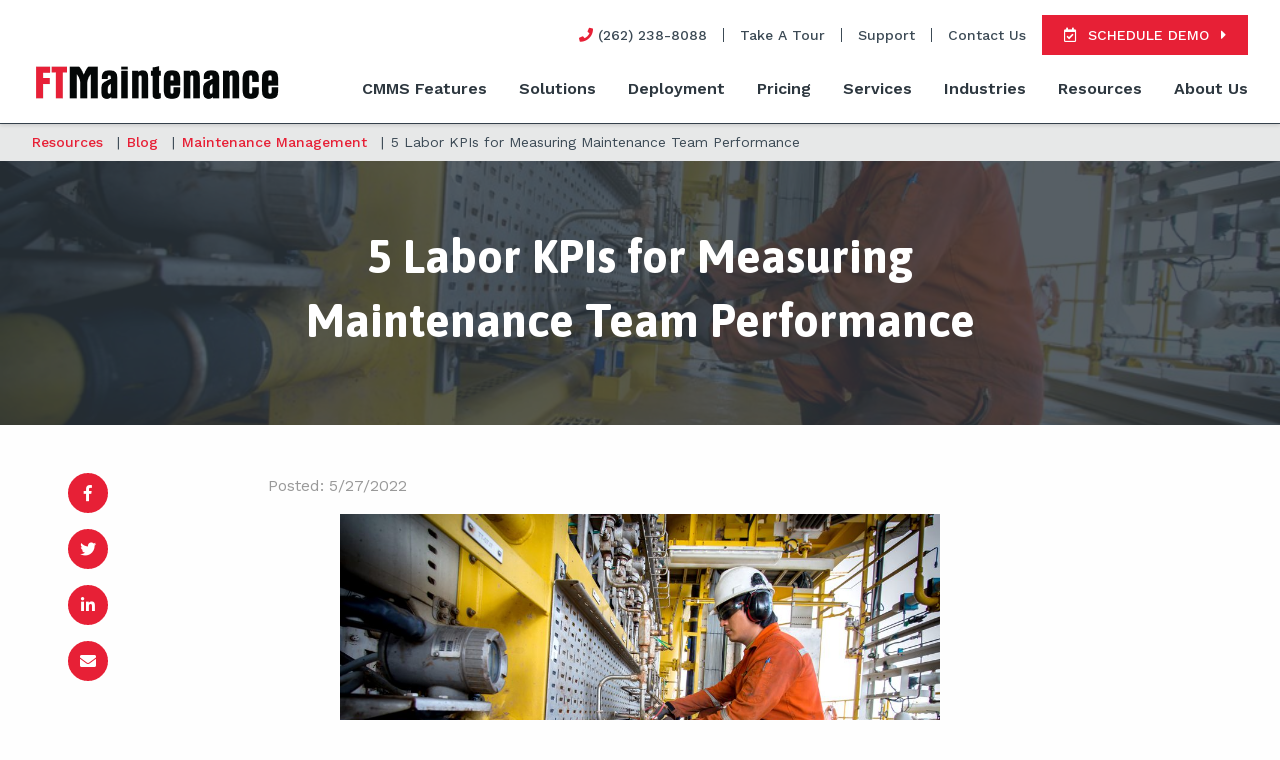

--- FILE ---
content_type: text/html; charset=UTF-8
request_url: https://ftmaintenance.com/maintenance-management/5-labor-kpis-measuring-maintenance-team-performance/
body_size: 22183
content:

<!doctype html>

  <html class="no-js"  lang="en-US">

	<head>
		<meta charset="utf-8">

		<!-- Force IE to use the latest rendering engine available -->
		<meta http-equiv="X-UA-Compatible" content="IE=edge">

		<!-- Mobile Meta -->
		<meta name="viewport" content="width=device-width, initial-scale=1.0">
		<meta class="foundation-mq">

		<!-- If Site Icon isn't set in customizer -->
		
		<link rel="pingback" href="https://ftmaintenance.com/xmlrpc.php">

		<!-- Global site tag (gtag.js) - Google Analytics -->
<script async src="https://www.googletagmanager.com/gtag/js?id=UA-67562869-1"></script>
<script>
  window.dataLayer = window.dataLayer || [];
  function gtag(){dataLayer.push(arguments);}
  gtag('js', new Date());

  gtag('config', 'UA-67562869-1');
</script>

<!-- Google Tag Manager -->
<script>(function(w,d,s,l,i){w[l]=w[l]||[];w[l].push({'gtm.start':
new Date().getTime(),event:'gtm.js'});var f=d.getElementsByTagName(s)[0],
j=d.createElement(s),dl=l!='dataLayer'?'&l='+l:'';j.async=true;j.src=
'https://www.googletagmanager.com/gtm.js?id='+i+dl;f.parentNode.insertBefore(j,f);
})(window,document,'script','dataLayer','GTM-TZSVZN2');</script>
<!-- End Google Tag Manager -->

<!-- Unbounce Pop-up -->
<script src="https://a10270726fda4fd98cceb96f21f56409.js.ubembed.com" async></script>
<!-- End Unbounce Pop-up -->
		<meta name='robots' content='index, follow, max-image-preview:large, max-snippet:-1, max-video-preview:-1' />
	<style>img:is([sizes="auto" i], [sizes^="auto," i]) { contain-intrinsic-size: 3000px 1500px }</style>
	
	<!-- This site is optimized with the Yoast SEO plugin v25.9 - https://yoast.com/wordpress/plugins/seo/ -->
	<title>5 Labor KPIs for Measuring Maintenance Team Performance | FTMaintenance CMMS</title>
	<meta name="description" content="Use these 5 maintenance labor performance KPIs to track and improve the productivity and effectiveness of your maintenance team." />
	<link rel="canonical" href="https://ftmaintenance.com/maintenance-management/5-labor-kpis-measuring-maintenance-team-performance/" />
	<meta property="og:locale" content="en_US" />
	<meta property="og:type" content="article" />
	<meta property="og:title" content="5 Labor KPIs for Measuring Maintenance Team Performance | FTMaintenance CMMS" />
	<meta property="og:description" content="Use these 5 maintenance labor performance KPIs to track and improve the productivity and effectiveness of your maintenance team." />
	<meta property="og:url" content="https://ftmaintenance.com/maintenance-management/5-labor-kpis-measuring-maintenance-team-performance/" />
	<meta property="og:site_name" content="FTMaintenance CMMS" />
	<meta property="article:publisher" content="https://www.facebook.com/FTMaintenanceCMMS" />
	<meta property="article:published_time" content="2022-05-27T20:27:25+00:00" />
	<meta property="article:modified_time" content="2024-06-12T16:25:36+00:00" />
	<meta property="og:image" content="https://ftmaintenance.com/wp-content/uploads/2022/05/Tracking_Maintenance_Labor_KPIs_with_CMMS-600x400.jpg" />
	<meta name="author" content="Ethan Wilke" />
	<meta name="twitter:card" content="summary_large_image" />
	<meta name="twitter:creator" content="@FTMaintenance" />
	<meta name="twitter:site" content="@FTMaintenance" />
	<meta name="twitter:label1" content="Written by" />
	<meta name="twitter:data1" content="Ethan Wilke" />
	<meta name="twitter:label2" content="Est. reading time" />
	<meta name="twitter:data2" content="10 minutes" />
	<script type="application/ld+json" class="yoast-schema-graph">{"@context":"https://schema.org","@graph":[{"@type":"Article","@id":"https://ftmaintenance.com/maintenance-management/5-labor-kpis-measuring-maintenance-team-performance/#article","isPartOf":{"@id":"https://ftmaintenance.com/maintenance-management/5-labor-kpis-measuring-maintenance-team-performance/"},"author":{"name":"Ethan Wilke","@id":"https://ftmaintenance.com/#/schema/person/5cbcd114140e232a34ef91113ad8f7de"},"headline":"5 Labor KPIs for Measuring Maintenance Team Performance","datePublished":"2022-05-27T20:27:25+00:00","dateModified":"2024-06-12T16:25:36+00:00","mainEntityOfPage":{"@id":"https://ftmaintenance.com/maintenance-management/5-labor-kpis-measuring-maintenance-team-performance/"},"wordCount":1941,"publisher":{"@id":"https://ftmaintenance.com/#organization"},"image":{"@id":"https://ftmaintenance.com/maintenance-management/5-labor-kpis-measuring-maintenance-team-performance/#primaryimage"},"thumbnailUrl":"https://ftmaintenance.com/wp-content/uploads/2022/05/Tracking_Maintenance_Labor_KPIs_with_CMMS-600x400.jpg","articleSection":["Maintenance Management"],"inLanguage":"en-US"},{"@type":"WebPage","@id":"https://ftmaintenance.com/maintenance-management/5-labor-kpis-measuring-maintenance-team-performance/","url":"https://ftmaintenance.com/maintenance-management/5-labor-kpis-measuring-maintenance-team-performance/","name":"5 Labor KPIs for Measuring Maintenance Team Performance | FTMaintenance CMMS","isPartOf":{"@id":"https://ftmaintenance.com/#website"},"primaryImageOfPage":{"@id":"https://ftmaintenance.com/maintenance-management/5-labor-kpis-measuring-maintenance-team-performance/#primaryimage"},"image":{"@id":"https://ftmaintenance.com/maintenance-management/5-labor-kpis-measuring-maintenance-team-performance/#primaryimage"},"thumbnailUrl":"https://ftmaintenance.com/wp-content/uploads/2022/05/Tracking_Maintenance_Labor_KPIs_with_CMMS-600x400.jpg","datePublished":"2022-05-27T20:27:25+00:00","dateModified":"2024-06-12T16:25:36+00:00","description":"Use these 5 maintenance labor performance KPIs to track and improve the productivity and effectiveness of your maintenance team.","breadcrumb":{"@id":"https://ftmaintenance.com/maintenance-management/5-labor-kpis-measuring-maintenance-team-performance/#breadcrumb"},"inLanguage":"en-US","potentialAction":[{"@type":"ReadAction","target":["https://ftmaintenance.com/maintenance-management/5-labor-kpis-measuring-maintenance-team-performance/"]}]},{"@type":"ImageObject","inLanguage":"en-US","@id":"https://ftmaintenance.com/maintenance-management/5-labor-kpis-measuring-maintenance-team-performance/#primaryimage","url":"https://ftmaintenance.com/wp-content/uploads/2022/05/Tracking_Maintenance_Labor_KPIs_with_CMMS.jpg","contentUrl":"https://ftmaintenance.com/wp-content/uploads/2022/05/Tracking_Maintenance_Labor_KPIs_with_CMMS.jpg","width":1000,"height":667,"caption":"Maintenance worker loosening bolt on pipe of machine, contributing to the labor KPIs maintenance teams want to track."},{"@type":"BreadcrumbList","@id":"https://ftmaintenance.com/maintenance-management/5-labor-kpis-measuring-maintenance-team-performance/#breadcrumb","itemListElement":[{"@type":"ListItem","position":1,"name":"Home","item":"https://ftmaintenance.com/"},{"@type":"ListItem","position":2,"name":"Blog","item":"https://ftmaintenance.com/resources/blog/"},{"@type":"ListItem","position":3,"name":"5 Labor KPIs for Measuring Maintenance Team Performance"}]},{"@type":"WebSite","@id":"https://ftmaintenance.com/#website","url":"https://ftmaintenance.com/","name":"FTMaintenance CMMS","description":"Maintenance Management Software","publisher":{"@id":"https://ftmaintenance.com/#organization"},"potentialAction":[{"@type":"SearchAction","target":{"@type":"EntryPoint","urlTemplate":"https://ftmaintenance.com/?s={search_term_string}"},"query-input":{"@type":"PropertyValueSpecification","valueRequired":true,"valueName":"search_term_string"}}],"inLanguage":"en-US"},{"@type":"Organization","@id":"https://ftmaintenance.com/#organization","name":"FTMaintenance","url":"https://ftmaintenance.com/","logo":{"@type":"ImageObject","inLanguage":"en-US","@id":"https://ftmaintenance.com/#/schema/logo/image/","url":"https://ftmaintenance.com/wp-content/uploads/2019/03/FT-logo-retnia-2.png","contentUrl":"https://ftmaintenance.com/wp-content/uploads/2019/03/FT-logo-retnia-2.png","width":250,"height":40,"caption":"FTMaintenance"},"image":{"@id":"https://ftmaintenance.com/#/schema/logo/image/"},"sameAs":["https://www.facebook.com/FTMaintenanceCMMS","https://x.com/FTMaintenance","https://www.linkedin.com/showcase/15855333/admin/","https://www.youtube.com/FTMaintenanceCMMS"]},{"@type":"Person","@id":"https://ftmaintenance.com/#/schema/person/5cbcd114140e232a34ef91113ad8f7de","name":"Ethan Wilke","image":{"@type":"ImageObject","inLanguage":"en-US","@id":"https://ftmaintenance.com/#/schema/person/image/","url":"https://secure.gravatar.com/avatar/b77de97c4a8fa04c0094fef7cc14417dade30f22e973e2c5cf227016095f6166?s=96&d=mm&r=g","contentUrl":"https://secure.gravatar.com/avatar/b77de97c4a8fa04c0094fef7cc14417dade30f22e973e2c5cf227016095f6166?s=96&d=mm&r=g","caption":"Ethan Wilke"},"url":"https://ftmaintenance.com/author/ewilke/"}]}</script>
	<!-- / Yoast SEO plugin. -->


<link rel='dns-prefetch' href='//ftmaintenance.com' />
<link rel='dns-prefetch' href='//fonts.googleapis.com' />
<link rel="alternate" type="application/rss+xml" title="FTMaintenance CMMS &raquo; Feed" href="https://ftmaintenance.com/feed/" />
<link rel="alternate" type="application/rss+xml" title="FTMaintenance CMMS &raquo; Comments Feed" href="https://ftmaintenance.com/comments/feed/" />
<link rel="alternate" type="application/rss+xml" title="FTMaintenance CMMS &raquo; 5 Labor KPIs for Measuring Maintenance Team Performance Comments Feed" href="https://ftmaintenance.com/maintenance-management/5-labor-kpis-measuring-maintenance-team-performance/feed/" />
<script type="text/javascript">
/* <![CDATA[ */
window._wpemojiSettings = {"baseUrl":"https:\/\/s.w.org\/images\/core\/emoji\/16.0.1\/72x72\/","ext":".png","svgUrl":"https:\/\/s.w.org\/images\/core\/emoji\/16.0.1\/svg\/","svgExt":".svg","source":{"concatemoji":"https:\/\/ftmaintenance.com\/wp-includes\/js\/wp-emoji-release.min.js?ver=6.8.2"}};
/*! This file is auto-generated */
!function(s,n){var o,i,e;function c(e){try{var t={supportTests:e,timestamp:(new Date).valueOf()};sessionStorage.setItem(o,JSON.stringify(t))}catch(e){}}function p(e,t,n){e.clearRect(0,0,e.canvas.width,e.canvas.height),e.fillText(t,0,0);var t=new Uint32Array(e.getImageData(0,0,e.canvas.width,e.canvas.height).data),a=(e.clearRect(0,0,e.canvas.width,e.canvas.height),e.fillText(n,0,0),new Uint32Array(e.getImageData(0,0,e.canvas.width,e.canvas.height).data));return t.every(function(e,t){return e===a[t]})}function u(e,t){e.clearRect(0,0,e.canvas.width,e.canvas.height),e.fillText(t,0,0);for(var n=e.getImageData(16,16,1,1),a=0;a<n.data.length;a++)if(0!==n.data[a])return!1;return!0}function f(e,t,n,a){switch(t){case"flag":return n(e,"\ud83c\udff3\ufe0f\u200d\u26a7\ufe0f","\ud83c\udff3\ufe0f\u200b\u26a7\ufe0f")?!1:!n(e,"\ud83c\udde8\ud83c\uddf6","\ud83c\udde8\u200b\ud83c\uddf6")&&!n(e,"\ud83c\udff4\udb40\udc67\udb40\udc62\udb40\udc65\udb40\udc6e\udb40\udc67\udb40\udc7f","\ud83c\udff4\u200b\udb40\udc67\u200b\udb40\udc62\u200b\udb40\udc65\u200b\udb40\udc6e\u200b\udb40\udc67\u200b\udb40\udc7f");case"emoji":return!a(e,"\ud83e\udedf")}return!1}function g(e,t,n,a){var r="undefined"!=typeof WorkerGlobalScope&&self instanceof WorkerGlobalScope?new OffscreenCanvas(300,150):s.createElement("canvas"),o=r.getContext("2d",{willReadFrequently:!0}),i=(o.textBaseline="top",o.font="600 32px Arial",{});return e.forEach(function(e){i[e]=t(o,e,n,a)}),i}function t(e){var t=s.createElement("script");t.src=e,t.defer=!0,s.head.appendChild(t)}"undefined"!=typeof Promise&&(o="wpEmojiSettingsSupports",i=["flag","emoji"],n.supports={everything:!0,everythingExceptFlag:!0},e=new Promise(function(e){s.addEventListener("DOMContentLoaded",e,{once:!0})}),new Promise(function(t){var n=function(){try{var e=JSON.parse(sessionStorage.getItem(o));if("object"==typeof e&&"number"==typeof e.timestamp&&(new Date).valueOf()<e.timestamp+604800&&"object"==typeof e.supportTests)return e.supportTests}catch(e){}return null}();if(!n){if("undefined"!=typeof Worker&&"undefined"!=typeof OffscreenCanvas&&"undefined"!=typeof URL&&URL.createObjectURL&&"undefined"!=typeof Blob)try{var e="postMessage("+g.toString()+"("+[JSON.stringify(i),f.toString(),p.toString(),u.toString()].join(",")+"));",a=new Blob([e],{type:"text/javascript"}),r=new Worker(URL.createObjectURL(a),{name:"wpTestEmojiSupports"});return void(r.onmessage=function(e){c(n=e.data),r.terminate(),t(n)})}catch(e){}c(n=g(i,f,p,u))}t(n)}).then(function(e){for(var t in e)n.supports[t]=e[t],n.supports.everything=n.supports.everything&&n.supports[t],"flag"!==t&&(n.supports.everythingExceptFlag=n.supports.everythingExceptFlag&&n.supports[t]);n.supports.everythingExceptFlag=n.supports.everythingExceptFlag&&!n.supports.flag,n.DOMReady=!1,n.readyCallback=function(){n.DOMReady=!0}}).then(function(){return e}).then(function(){var e;n.supports.everything||(n.readyCallback(),(e=n.source||{}).concatemoji?t(e.concatemoji):e.wpemoji&&e.twemoji&&(t(e.twemoji),t(e.wpemoji)))}))}((window,document),window._wpemojiSettings);
/* ]]> */
</script>
<style id='wp-emoji-styles-inline-css' type='text/css'>

	img.wp-smiley, img.emoji {
		display: inline !important;
		border: none !important;
		box-shadow: none !important;
		height: 1em !important;
		width: 1em !important;
		margin: 0 0.07em !important;
		vertical-align: -0.1em !important;
		background: none !important;
		padding: 0 !important;
	}
</style>
<link rel='stylesheet' id='wp-block-library-css' href='https://ftmaintenance.com/wp-includes/css/dist/block-library/style.min.css?ver=6.8.2' type='text/css' media='all' />
<style id='classic-theme-styles-inline-css' type='text/css'>
/*! This file is auto-generated */
.wp-block-button__link{color:#fff;background-color:#32373c;border-radius:9999px;box-shadow:none;text-decoration:none;padding:calc(.667em + 2px) calc(1.333em + 2px);font-size:1.125em}.wp-block-file__button{background:#32373c;color:#fff;text-decoration:none}
</style>
<style id='global-styles-inline-css' type='text/css'>
:root{--wp--preset--aspect-ratio--square: 1;--wp--preset--aspect-ratio--4-3: 4/3;--wp--preset--aspect-ratio--3-4: 3/4;--wp--preset--aspect-ratio--3-2: 3/2;--wp--preset--aspect-ratio--2-3: 2/3;--wp--preset--aspect-ratio--16-9: 16/9;--wp--preset--aspect-ratio--9-16: 9/16;--wp--preset--color--black: #000000;--wp--preset--color--cyan-bluish-gray: #abb8c3;--wp--preset--color--white: #ffffff;--wp--preset--color--pale-pink: #f78da7;--wp--preset--color--vivid-red: #cf2e2e;--wp--preset--color--luminous-vivid-orange: #ff6900;--wp--preset--color--luminous-vivid-amber: #fcb900;--wp--preset--color--light-green-cyan: #7bdcb5;--wp--preset--color--vivid-green-cyan: #00d084;--wp--preset--color--pale-cyan-blue: #8ed1fc;--wp--preset--color--vivid-cyan-blue: #0693e3;--wp--preset--color--vivid-purple: #9b51e0;--wp--preset--gradient--vivid-cyan-blue-to-vivid-purple: linear-gradient(135deg,rgba(6,147,227,1) 0%,rgb(155,81,224) 100%);--wp--preset--gradient--light-green-cyan-to-vivid-green-cyan: linear-gradient(135deg,rgb(122,220,180) 0%,rgb(0,208,130) 100%);--wp--preset--gradient--luminous-vivid-amber-to-luminous-vivid-orange: linear-gradient(135deg,rgba(252,185,0,1) 0%,rgba(255,105,0,1) 100%);--wp--preset--gradient--luminous-vivid-orange-to-vivid-red: linear-gradient(135deg,rgba(255,105,0,1) 0%,rgb(207,46,46) 100%);--wp--preset--gradient--very-light-gray-to-cyan-bluish-gray: linear-gradient(135deg,rgb(238,238,238) 0%,rgb(169,184,195) 100%);--wp--preset--gradient--cool-to-warm-spectrum: linear-gradient(135deg,rgb(74,234,220) 0%,rgb(151,120,209) 20%,rgb(207,42,186) 40%,rgb(238,44,130) 60%,rgb(251,105,98) 80%,rgb(254,248,76) 100%);--wp--preset--gradient--blush-light-purple: linear-gradient(135deg,rgb(255,206,236) 0%,rgb(152,150,240) 100%);--wp--preset--gradient--blush-bordeaux: linear-gradient(135deg,rgb(254,205,165) 0%,rgb(254,45,45) 50%,rgb(107,0,62) 100%);--wp--preset--gradient--luminous-dusk: linear-gradient(135deg,rgb(255,203,112) 0%,rgb(199,81,192) 50%,rgb(65,88,208) 100%);--wp--preset--gradient--pale-ocean: linear-gradient(135deg,rgb(255,245,203) 0%,rgb(182,227,212) 50%,rgb(51,167,181) 100%);--wp--preset--gradient--electric-grass: linear-gradient(135deg,rgb(202,248,128) 0%,rgb(113,206,126) 100%);--wp--preset--gradient--midnight: linear-gradient(135deg,rgb(2,3,129) 0%,rgb(40,116,252) 100%);--wp--preset--font-size--small: 13px;--wp--preset--font-size--medium: 20px;--wp--preset--font-size--large: 36px;--wp--preset--font-size--x-large: 42px;--wp--preset--spacing--20: 0.44rem;--wp--preset--spacing--30: 0.67rem;--wp--preset--spacing--40: 1rem;--wp--preset--spacing--50: 1.5rem;--wp--preset--spacing--60: 2.25rem;--wp--preset--spacing--70: 3.38rem;--wp--preset--spacing--80: 5.06rem;--wp--preset--shadow--natural: 6px 6px 9px rgba(0, 0, 0, 0.2);--wp--preset--shadow--deep: 12px 12px 50px rgba(0, 0, 0, 0.4);--wp--preset--shadow--sharp: 6px 6px 0px rgba(0, 0, 0, 0.2);--wp--preset--shadow--outlined: 6px 6px 0px -3px rgba(255, 255, 255, 1), 6px 6px rgba(0, 0, 0, 1);--wp--preset--shadow--crisp: 6px 6px 0px rgba(0, 0, 0, 1);}:where(.is-layout-flex){gap: 0.5em;}:where(.is-layout-grid){gap: 0.5em;}body .is-layout-flex{display: flex;}.is-layout-flex{flex-wrap: wrap;align-items: center;}.is-layout-flex > :is(*, div){margin: 0;}body .is-layout-grid{display: grid;}.is-layout-grid > :is(*, div){margin: 0;}:where(.wp-block-columns.is-layout-flex){gap: 2em;}:where(.wp-block-columns.is-layout-grid){gap: 2em;}:where(.wp-block-post-template.is-layout-flex){gap: 1.25em;}:where(.wp-block-post-template.is-layout-grid){gap: 1.25em;}.has-black-color{color: var(--wp--preset--color--black) !important;}.has-cyan-bluish-gray-color{color: var(--wp--preset--color--cyan-bluish-gray) !important;}.has-white-color{color: var(--wp--preset--color--white) !important;}.has-pale-pink-color{color: var(--wp--preset--color--pale-pink) !important;}.has-vivid-red-color{color: var(--wp--preset--color--vivid-red) !important;}.has-luminous-vivid-orange-color{color: var(--wp--preset--color--luminous-vivid-orange) !important;}.has-luminous-vivid-amber-color{color: var(--wp--preset--color--luminous-vivid-amber) !important;}.has-light-green-cyan-color{color: var(--wp--preset--color--light-green-cyan) !important;}.has-vivid-green-cyan-color{color: var(--wp--preset--color--vivid-green-cyan) !important;}.has-pale-cyan-blue-color{color: var(--wp--preset--color--pale-cyan-blue) !important;}.has-vivid-cyan-blue-color{color: var(--wp--preset--color--vivid-cyan-blue) !important;}.has-vivid-purple-color{color: var(--wp--preset--color--vivid-purple) !important;}.has-black-background-color{background-color: var(--wp--preset--color--black) !important;}.has-cyan-bluish-gray-background-color{background-color: var(--wp--preset--color--cyan-bluish-gray) !important;}.has-white-background-color{background-color: var(--wp--preset--color--white) !important;}.has-pale-pink-background-color{background-color: var(--wp--preset--color--pale-pink) !important;}.has-vivid-red-background-color{background-color: var(--wp--preset--color--vivid-red) !important;}.has-luminous-vivid-orange-background-color{background-color: var(--wp--preset--color--luminous-vivid-orange) !important;}.has-luminous-vivid-amber-background-color{background-color: var(--wp--preset--color--luminous-vivid-amber) !important;}.has-light-green-cyan-background-color{background-color: var(--wp--preset--color--light-green-cyan) !important;}.has-vivid-green-cyan-background-color{background-color: var(--wp--preset--color--vivid-green-cyan) !important;}.has-pale-cyan-blue-background-color{background-color: var(--wp--preset--color--pale-cyan-blue) !important;}.has-vivid-cyan-blue-background-color{background-color: var(--wp--preset--color--vivid-cyan-blue) !important;}.has-vivid-purple-background-color{background-color: var(--wp--preset--color--vivid-purple) !important;}.has-black-border-color{border-color: var(--wp--preset--color--black) !important;}.has-cyan-bluish-gray-border-color{border-color: var(--wp--preset--color--cyan-bluish-gray) !important;}.has-white-border-color{border-color: var(--wp--preset--color--white) !important;}.has-pale-pink-border-color{border-color: var(--wp--preset--color--pale-pink) !important;}.has-vivid-red-border-color{border-color: var(--wp--preset--color--vivid-red) !important;}.has-luminous-vivid-orange-border-color{border-color: var(--wp--preset--color--luminous-vivid-orange) !important;}.has-luminous-vivid-amber-border-color{border-color: var(--wp--preset--color--luminous-vivid-amber) !important;}.has-light-green-cyan-border-color{border-color: var(--wp--preset--color--light-green-cyan) !important;}.has-vivid-green-cyan-border-color{border-color: var(--wp--preset--color--vivid-green-cyan) !important;}.has-pale-cyan-blue-border-color{border-color: var(--wp--preset--color--pale-cyan-blue) !important;}.has-vivid-cyan-blue-border-color{border-color: var(--wp--preset--color--vivid-cyan-blue) !important;}.has-vivid-purple-border-color{border-color: var(--wp--preset--color--vivid-purple) !important;}.has-vivid-cyan-blue-to-vivid-purple-gradient-background{background: var(--wp--preset--gradient--vivid-cyan-blue-to-vivid-purple) !important;}.has-light-green-cyan-to-vivid-green-cyan-gradient-background{background: var(--wp--preset--gradient--light-green-cyan-to-vivid-green-cyan) !important;}.has-luminous-vivid-amber-to-luminous-vivid-orange-gradient-background{background: var(--wp--preset--gradient--luminous-vivid-amber-to-luminous-vivid-orange) !important;}.has-luminous-vivid-orange-to-vivid-red-gradient-background{background: var(--wp--preset--gradient--luminous-vivid-orange-to-vivid-red) !important;}.has-very-light-gray-to-cyan-bluish-gray-gradient-background{background: var(--wp--preset--gradient--very-light-gray-to-cyan-bluish-gray) !important;}.has-cool-to-warm-spectrum-gradient-background{background: var(--wp--preset--gradient--cool-to-warm-spectrum) !important;}.has-blush-light-purple-gradient-background{background: var(--wp--preset--gradient--blush-light-purple) !important;}.has-blush-bordeaux-gradient-background{background: var(--wp--preset--gradient--blush-bordeaux) !important;}.has-luminous-dusk-gradient-background{background: var(--wp--preset--gradient--luminous-dusk) !important;}.has-pale-ocean-gradient-background{background: var(--wp--preset--gradient--pale-ocean) !important;}.has-electric-grass-gradient-background{background: var(--wp--preset--gradient--electric-grass) !important;}.has-midnight-gradient-background{background: var(--wp--preset--gradient--midnight) !important;}.has-small-font-size{font-size: var(--wp--preset--font-size--small) !important;}.has-medium-font-size{font-size: var(--wp--preset--font-size--medium) !important;}.has-large-font-size{font-size: var(--wp--preset--font-size--large) !important;}.has-x-large-font-size{font-size: var(--wp--preset--font-size--x-large) !important;}
:where(.wp-block-post-template.is-layout-flex){gap: 1.25em;}:where(.wp-block-post-template.is-layout-grid){gap: 1.25em;}
:where(.wp-block-columns.is-layout-flex){gap: 2em;}:where(.wp-block-columns.is-layout-grid){gap: 2em;}
:root :where(.wp-block-pullquote){font-size: 1.5em;line-height: 1.6;}
</style>
<link rel='stylesheet' id='site-googlefonts-css' href='https://fonts.googleapis.com/css?family=Asap%3A400%2C700%7CWork+Sans%3A400%2C500%2C600&#038;ver=6.8.2' type='text/css' media='all' />
<link rel='stylesheet' id='animate-css' href='https://ftmaintenance.com/wp-content/themes/ftmaintenance/assets/libraries/animate.css/animate.min.css?ver=6.8.2' type='text/css' media='all' />
<link rel='stylesheet' id='slick-css' href='https://ftmaintenance.com/wp-content/themes/ftmaintenance/assets/libraries/slick/slick.css?ver=6.8.2' type='text/css' media='all' />
<link rel='stylesheet' id='slick-theme-css' href='https://ftmaintenance.com/wp-content/themes/ftmaintenance/assets/libraries/slick/slick-theme.css?ver=6.8.2' type='text/css' media='all' />
<link rel='stylesheet' id='site-css-css' href='https://ftmaintenance.com/wp-content/themes/ftmaintenance/assets/styles/style.css?ver=1768766509' type='text/css' media='all' />
<script type="text/javascript" src="https://ftmaintenance.com/wp-includes/js/jquery/jquery.min.js?ver=3.7.1" id="jquery-core-js"></script>
<script type="text/javascript" src="https://ftmaintenance.com/wp-includes/js/jquery/jquery-migrate.min.js?ver=3.4.1" id="jquery-migrate-js"></script>
<script type="text/javascript" src="https://ftmaintenance.com/wp-content/themes/ftmaintenance/assets/libraries/waypoints/jquery.waypoints.min.js?ver=1" id="waypoints-js"></script>
<script type="text/javascript" src="https://ftmaintenance.com/wp-content/themes/ftmaintenance/assets/libraries/matchheight/jquery.matchHeight-min.js?ver=1" id="matchheight-js"></script>
<link rel="https://api.w.org/" href="https://ftmaintenance.com/wp-json/" /><link rel="alternate" title="JSON" type="application/json" href="https://ftmaintenance.com/wp-json/wp/v2/posts/6060" /><link rel='shortlink' href='https://ftmaintenance.com/?p=6060' />
<link rel="alternate" title="oEmbed (JSON)" type="application/json+oembed" href="https://ftmaintenance.com/wp-json/oembed/1.0/embed?url=https%3A%2F%2Fftmaintenance.com%2Fmaintenance-management%2F5-labor-kpis-measuring-maintenance-team-performance%2F" />
<link rel="alternate" title="oEmbed (XML)" type="text/xml+oembed" href="https://ftmaintenance.com/wp-json/oembed/1.0/embed?url=https%3A%2F%2Fftmaintenance.com%2Fmaintenance-management%2F5-labor-kpis-measuring-maintenance-team-performance%2F&#038;format=xml" />
<link rel="icon" href="https://ftmaintenance.com/wp-content/uploads/2019/01/cropped-FTMaintenance-Logo-32x32.png" sizes="32x32" />
<link rel="icon" href="https://ftmaintenance.com/wp-content/uploads/2019/01/cropped-FTMaintenance-Logo-192x192.png" sizes="192x192" />
<link rel="apple-touch-icon" href="https://ftmaintenance.com/wp-content/uploads/2019/01/cropped-FTMaintenance-Logo-180x180.png" />
<meta name="msapplication-TileImage" content="https://ftmaintenance.com/wp-content/uploads/2019/01/cropped-FTMaintenance-Logo-270x270.png" />
		<style type="text/css" id="wp-custom-css">
			.cm-glossary.table.classic ul.glossaryList li {
    float: left;
    width: 200px;
    list-style: none;
    margin: 0 20px 0px 75px;
	  padding-bottom: 25px !important;
    display: inline;
}
		</style>
		




	</head>

	<body class="wp-singular post-template-default single single-post postid-6060 single-format-standard wp-custom-logo wp-theme-ftmaintenance">
	<!-- Google Tag Manager (noscript) -->
<noscript><iframe src="https://www.googletagmanager.com/ns.html?id=GTM-TZSVZN2"
height="0" width="0" style="display:none;visibility:hidden"></iframe></noscript>
<!-- End Google Tag Manager (noscript) -->
		<div class="off-canvas-wrapper">

			<!-- Load off-canvas container. Feel free to remove if not using. -->
			
<div class="off-canvas position-right" id="off-canvas" data-off-canvas>
	<ul id="offcanvas-nav" class="vertical menu accordion-menu" data-accordion-menu><li id="menu-item-906" class="menu-item menu-item-type-post_type menu-item-object-page menu-item-has-children menu-item-906"><a href="https://ftmaintenance.com/cmms-features/">CMMS Features</a>
<ul class="vertical menu">
	<li id="menu-item-914" class="menu-item menu-item-type-post_type menu-item-object-page menu-item-914"><a href="https://ftmaintenance.com/cmms-features/">Overview</a></li>
	<li id="menu-item-1054" class="menu-item menu-item-type-post_type menu-item-object-page menu-item-1054"><a href="https://ftmaintenance.com/cmms-features/work-order-management/">Work Order Management</a></li>
	<li id="menu-item-908" class="menu-item menu-item-type-post_type menu-item-object-page menu-item-908"><a href="https://ftmaintenance.com/cmms-features/asset-management/">Asset Management</a></li>
	<li id="menu-item-909" class="menu-item menu-item-type-post_type menu-item-object-page menu-item-909"><a href="https://ftmaintenance.com/cmms-features/inventory-management/">Inventory Management</a></li>
	<li id="menu-item-910" class="menu-item menu-item-type-post_type menu-item-object-page menu-item-910"><a href="https://ftmaintenance.com/cmms-features/preventive-maintenance/">Preventive Maintenance</a></li>
	<li id="menu-item-911" class="menu-item menu-item-type-post_type menu-item-object-page menu-item-911"><a href="https://ftmaintenance.com/cmms-features/maintenance-reports/">Maintenance Reports</a></li>
	<li id="menu-item-912" class="menu-item menu-item-type-post_type menu-item-object-page menu-item-912"><a href="https://ftmaintenance.com/cmms-features/maintenance-requests/">Maintenance Requests</a></li>
	<li id="menu-item-913" class="menu-item menu-item-type-post_type menu-item-object-page menu-item-913"><a href="https://ftmaintenance.com/cmms-features/mobile-accessibility/">Mobile Accessibility</a></li>
</ul>
</li>
<li id="menu-item-915" class="menu-item menu-item-type-post_type menu-item-object-page menu-item-has-children menu-item-915"><a href="https://ftmaintenance.com/solutions/">Solutions</a>
<ul class="vertical menu">
	<li id="menu-item-920" class="menu-item menu-item-type-post_type menu-item-object-page menu-item-920"><a href="https://ftmaintenance.com/solutions/">Overview</a></li>
	<li id="menu-item-916" class="menu-item menu-item-type-post_type menu-item-object-page menu-item-916"><a href="https://ftmaintenance.com/solutions/executives/">Executives</a></li>
	<li id="menu-item-917" class="menu-item menu-item-type-post_type menu-item-object-page menu-item-917"><a href="https://ftmaintenance.com/solutions/maintenance-manager/">Maintenance Managers</a></li>
	<li id="menu-item-918" class="menu-item menu-item-type-post_type menu-item-object-page menu-item-918"><a href="https://ftmaintenance.com/solutions/maintenance-technician/">Maintenance Technicians</a></li>
</ul>
</li>
<li id="menu-item-11274" class="menu-item menu-item-type-post_type menu-item-object-page menu-item-has-children menu-item-11274"><a href="https://ftmaintenance.com/deployment/">Deployment</a>
<ul class="vertical menu">
	<li id="menu-item-11201" class="menu-item menu-item-type-post_type menu-item-object-page menu-item-11201"><a href="https://ftmaintenance.com/deployment/on-premise-cmms/">On-Premise Deployment</a></li>
	<li id="menu-item-11200" class="menu-item menu-item-type-post_type menu-item-object-page menu-item-11200"><a href="https://ftmaintenance.com/deployment/cloud-hosted-cmms/">Cloud Deployment</a></li>
</ul>
</li>
<li id="menu-item-919" class="menu-item menu-item-type-post_type menu-item-object-page menu-item-919"><a href="https://ftmaintenance.com/pricing/">Pricing</a></li>
<li id="menu-item-921" class="menu-item menu-item-type-post_type menu-item-object-page menu-item-has-children menu-item-921"><a href="https://ftmaintenance.com/services/">Services</a>
<ul class="vertical menu">
	<li id="menu-item-930" class="menu-item menu-item-type-post_type menu-item-object-page menu-item-930"><a href="https://ftmaintenance.com/services/">Overview</a></li>
	<li id="menu-item-922" class="menu-item menu-item-type-post_type menu-item-object-page menu-item-922"><a href="https://ftmaintenance.com/services/implementation-services/">Implementation Services</a></li>
	<li id="menu-item-923" class="menu-item menu-item-type-post_type menu-item-object-page menu-item-923"><a href="https://ftmaintenance.com/services/training/">Training</a></li>
	<li id="menu-item-924" class="menu-item menu-item-type-post_type menu-item-object-page menu-item-924"><a href="https://ftmaintenance.com/services/ongoing-support/">Ongoing Support</a></li>
	<li id="menu-item-925" class="menu-item menu-item-type-post_type menu-item-object-page menu-item-has-children menu-item-925"><a href="https://ftmaintenance.com/services/professional-services/">Professional Services</a>
	<ul class="vertical menu">
		<li id="menu-item-931" class="menu-item menu-item-type-post_type menu-item-object-page menu-item-931"><a href="https://ftmaintenance.com/services/professional-services/">Overview</a></li>
		<li id="menu-item-926" class="menu-item menu-item-type-post_type menu-item-object-page menu-item-926"><a href="https://ftmaintenance.com/services/professional-services/consulting/">Consulting</a></li>
		<li id="menu-item-927" class="menu-item menu-item-type-post_type menu-item-object-page menu-item-927"><a href="https://ftmaintenance.com/services/professional-services/data-importation-services/">Data Importation</a></li>
		<li id="menu-item-928" class="menu-item menu-item-type-post_type menu-item-object-page menu-item-928"><a href="https://ftmaintenance.com/services/professional-services/report-writing-services/">Report Writing</a></li>
		<li id="menu-item-929" class="menu-item menu-item-type-post_type menu-item-object-page menu-item-929"><a href="https://ftmaintenance.com/services/professional-services/custom-development/">Custom Development</a></li>
		<li id="menu-item-932" class="menu-item menu-item-type-post_type menu-item-object-page menu-item-932"><a href="https://ftmaintenance.com/services/professional-services/system-integration/">System Integration</a></li>
	</ul>
</li>
</ul>
</li>
<li id="menu-item-933" class="menu-item menu-item-type-post_type menu-item-object-page menu-item-has-children menu-item-933"><a href="https://ftmaintenance.com/industries/">Industries</a>
<ul class="vertical menu">
	<li id="menu-item-942" class="menu-item menu-item-type-post_type menu-item-object-page menu-item-942"><a href="https://ftmaintenance.com/industries/">Overview</a></li>
	<li id="menu-item-934" class="menu-item menu-item-type-post_type menu-item-object-page menu-item-934"><a href="https://ftmaintenance.com/industries/manufacturing/">Manufacturing</a></li>
	<li id="menu-item-935" class="menu-item menu-item-type-post_type menu-item-object-page menu-item-935"><a href="https://ftmaintenance.com/industries/facilities/">Facilities</a></li>
	<li id="menu-item-936" class="menu-item menu-item-type-post_type menu-item-object-page menu-item-936"><a href="https://ftmaintenance.com/industries/food-and-beverage/">Food and Beverage</a></li>
	<li id="menu-item-937" class="menu-item menu-item-type-post_type menu-item-object-page menu-item-937"><a href="https://ftmaintenance.com/industries/power-and-energy/">Power and Energy</a></li>
	<li id="menu-item-938" class="menu-item menu-item-type-post_type menu-item-object-page menu-item-938"><a href="https://ftmaintenance.com/industries/construction/">Construction</a></li>
	<li id="menu-item-939" class="menu-item menu-item-type-post_type menu-item-object-page menu-item-939"><a href="https://ftmaintenance.com/industries/mining-and-natural-resources/">Mining and Natural Resources</a></li>
	<li id="menu-item-940" class="menu-item menu-item-type-post_type menu-item-object-page menu-item-940"><a href="https://ftmaintenance.com/industries/government-and-municipalities/">Government</a></li>
	<li id="menu-item-941" class="menu-item menu-item-type-post_type menu-item-object-page menu-item-941"><a href="https://ftmaintenance.com/industries/education/">Education</a></li>
	<li id="menu-item-1981" class="menu-item menu-item-type-post_type menu-item-object-page menu-item-1981"><a href="https://ftmaintenance.com/industries/oil-and-gas/">Oil and Gas</a></li>
</ul>
</li>
<li id="menu-item-943" class="menu-item menu-item-type-post_type menu-item-object-page menu-item-has-children menu-item-943"><a href="https://ftmaintenance.com/resources/">Resources</a>
<ul class="vertical menu">
	<li id="menu-item-950" class="menu-item menu-item-type-post_type menu-item-object-page menu-item-950"><a href="https://ftmaintenance.com/resources/">Overview</a></li>
	<li id="menu-item-944" class="menu-item menu-item-type-post_type menu-item-object-page menu-item-944"><a href="https://ftmaintenance.com/resources/why-choose-us/">Why Choose Us?</a></li>
	<li id="menu-item-945" class="menu-item menu-item-type-post_type menu-item-object-page current_page_parent menu-item-945"><a href="https://ftmaintenance.com/resources/blog/">Blog</a></li>
	<li id="menu-item-5774" class="menu-item menu-item-type-post_type menu-item-object-page menu-item-5774"><a href="https://ftmaintenance.com/maintenance-glossary/">Maintenance Glossary</a></li>
	<li id="menu-item-946" class="menu-item menu-item-type-post_type menu-item-object-page menu-item-946"><a href="https://ftmaintenance.com/resources/case-studies/">Case Studies</a></li>
	<li id="menu-item-947" class="menu-item menu-item-type-post_type menu-item-object-page menu-item-947"><a href="https://ftmaintenance.com/resources/ebooks/">Ebooks</a></li>
	<li id="menu-item-948" class="menu-item menu-item-type-post_type menu-item-object-page menu-item-948"><a href="https://ftmaintenance.com/resources/brochures/">Brochures</a></li>
	<li id="menu-item-949" class="menu-item menu-item-type-post_type menu-item-object-page menu-item-949"><a href="https://ftmaintenance.com/resources/videos/">Videos</a></li>
</ul>
</li>
<li id="menu-item-951" class="menu-item menu-item-type-post_type menu-item-object-page menu-item-951"><a href="https://ftmaintenance.com/about-us/">About Us</a></li>
</ul>
	
	<div class="grid-container">
		<hr/>
	</div>

	<ul id="utility-nav" class="menu"><li id="menu-item-826" class="menu-item menu-item-type-post_type menu-item-object-page menu-item-826"><a href="https://ftmaintenance.com/take-a-tour/">Take A Tour</a></li>
<li id="menu-item-825" class="menu-item menu-item-type-post_type menu-item-object-page menu-item-825"><a href="https://ftmaintenance.com/support/">Support</a></li>
<li id="menu-item-824" class="menu-item menu-item-type-post_type menu-item-object-page menu-item-824"><a href="https://ftmaintenance.com/contact-us/">Contact Us</a></li>
</ul>
	<div class="grid-container">
		<hr/>
	</div>

	<div class="text-center">
		<a href="https://ftmaintenance.com/request-a-demo/" class="cta-banner__button button">
	<span class="far fa-calendar-check"></span>
	Schedule Demo <span class="fas fa-caret-right"></span>
</a>
	</div>
</div>

			<div class="off-canvas-content" data-off-canvas-content>

				<header class="header" role="banner" data-sticky-container>
					<div class="bg-white shadow-1" data-sticky-on="small" data-sticky data-options="marginTop:0;" style="width:100%">
						
<div class="header__wrap full-width" id="top-bar-menu">
	<div class="header__logo">
		<a href="https://ftmaintenance.com/" class="custom-logo-link" rel="home"><img width="250" height="40" src="https://ftmaintenance.com/wp-content/uploads/2019/03/cropped-FT-logo-retnia-2.png" class="custom-logo" alt="FTMaintenance CMMS" decoding="async" /></a>	</div>
	<div class="header__right">
		
<div class="utility">
	<div class="utility__item ">
		<a href="tel:(262) 238-8088">
			<span class="fas fa-phone"></span>
			<span class="show-for-large">
				(262) 238-8088            </span>
		</a>
	</div>
	<div class="utility__item show-for-xlarge">
		<ul id="utility-nav" class="menu"><li class="menu-item menu-item-type-post_type menu-item-object-page menu-item-826"><a href="https://ftmaintenance.com/take-a-tour/">Take A Tour</a></li>
<li class="menu-item menu-item-type-post_type menu-item-object-page menu-item-825"><a href="https://ftmaintenance.com/support/">Support</a></li>
<li class="menu-item menu-item-type-post_type menu-item-object-page menu-item-824"><a href="https://ftmaintenance.com/contact-us/">Contact Us</a></li>
</ul>	</div>

	<div class="utility__item show-for-medium">
		<a href="https://ftmaintenance.com/request-a-demo/" class="button">
			<span class="far fa-calendar-check"></span>
			<span>Schedule Demo <span class="fas fa-caret-right"></span></span>
		</a>
	</div>

</div>
		<div class="show-for-xlarge">
			<ul id="main-nav" class="medium-horizontal menu" data-responsive-menu="accordion medium-dropdown"><li id="menu-item-232" class="menu-item menu-item-type-post_type menu-item-object-page menu-item-has-children menu-item-232"><a href="https://ftmaintenance.com/cmms-features/">CMMS Features</a>
<ul class="menu">
	<li id="menu-item-1053" class="menu-item menu-item-type-post_type menu-item-object-page menu-item-1053"><a href="https://ftmaintenance.com/cmms-features/work-order-management/">Work Order Management</a></li>
	<li id="menu-item-297" class="menu-item menu-item-type-post_type menu-item-object-page menu-item-297"><a href="https://ftmaintenance.com/cmms-features/asset-management/">Asset Management</a></li>
	<li id="menu-item-296" class="menu-item menu-item-type-post_type menu-item-object-page menu-item-296"><a href="https://ftmaintenance.com/cmms-features/inventory-management/">Inventory Management</a></li>
	<li id="menu-item-295" class="menu-item menu-item-type-post_type menu-item-object-page menu-item-295"><a href="https://ftmaintenance.com/cmms-features/preventive-maintenance/">Preventive Maintenance</a></li>
	<li id="menu-item-294" class="menu-item menu-item-type-post_type menu-item-object-page menu-item-294"><a href="https://ftmaintenance.com/cmms-features/maintenance-reports/">Maintenance Reports</a></li>
	<li id="menu-item-293" class="menu-item menu-item-type-post_type menu-item-object-page menu-item-293"><a href="https://ftmaintenance.com/cmms-features/maintenance-requests/">Maintenance Requests</a></li>
	<li id="menu-item-292" class="menu-item menu-item-type-post_type menu-item-object-page menu-item-292"><a href="https://ftmaintenance.com/cmms-features/mobile-accessibility/">Mobile Accessibility</a></li>
</ul>
</li>
<li id="menu-item-403" class="menu-item menu-item-type-post_type menu-item-object-page menu-item-has-children menu-item-403"><a href="https://ftmaintenance.com/solutions/">Solutions</a>
<ul class="menu">
	<li id="menu-item-460" class="menu-item menu-item-type-post_type menu-item-object-page menu-item-460"><a href="https://ftmaintenance.com/solutions/executives/">Executives</a></li>
	<li id="menu-item-461" class="menu-item menu-item-type-post_type menu-item-object-page menu-item-461"><a href="https://ftmaintenance.com/solutions/maintenance-manager/">Maintenance Managers</a></li>
	<li id="menu-item-462" class="menu-item menu-item-type-post_type menu-item-object-page menu-item-462"><a href="https://ftmaintenance.com/solutions/maintenance-technician/">Maintenance Technicians</a></li>
</ul>
</li>
<li id="menu-item-11275" class="menu-item menu-item-type-post_type menu-item-object-page menu-item-has-children menu-item-11275"><a href="https://ftmaintenance.com/deployment/">Deployment</a>
<ul class="menu">
	<li id="menu-item-11198" class="menu-item menu-item-type-post_type menu-item-object-page menu-item-11198"><a href="https://ftmaintenance.com/deployment/on-premise-cmms/">On-Premise Deployment</a></li>
	<li id="menu-item-11197" class="menu-item menu-item-type-post_type menu-item-object-page menu-item-11197"><a href="https://ftmaintenance.com/deployment/cloud-hosted-cmms/">Cloud Deployment</a></li>
</ul>
</li>
<li id="menu-item-894" class="menu-item menu-item-type-post_type menu-item-object-page menu-item-894"><a href="https://ftmaintenance.com/pricing/">Pricing</a></li>
<li id="menu-item-524" class="menu-item menu-item-type-post_type menu-item-object-page menu-item-has-children menu-item-524"><a href="https://ftmaintenance.com/services/">Services</a>
<ul class="menu">
	<li id="menu-item-525" class="menu-item menu-item-type-post_type menu-item-object-page menu-item-525"><a href="https://ftmaintenance.com/services/implementation-services/">Implementation Services</a></li>
	<li id="menu-item-526" class="menu-item menu-item-type-post_type menu-item-object-page menu-item-526"><a href="https://ftmaintenance.com/services/training/">Training</a></li>
	<li id="menu-item-527" class="menu-item menu-item-type-post_type menu-item-object-page menu-item-527"><a href="https://ftmaintenance.com/services/ongoing-support/">Ongoing Support</a></li>
	<li id="menu-item-528" class="menu-item menu-item-type-post_type menu-item-object-page menu-item-has-children menu-item-528"><a href="https://ftmaintenance.com/services/professional-services/">Professional Services</a>
	<ul class="menu">
		<li id="menu-item-529" class="menu-item menu-item-type-post_type menu-item-object-page menu-item-529"><a href="https://ftmaintenance.com/services/professional-services/consulting/">Consulting</a></li>
		<li id="menu-item-530" class="menu-item menu-item-type-post_type menu-item-object-page menu-item-530"><a href="https://ftmaintenance.com/services/professional-services/data-importation-services/">Data Importation</a></li>
		<li id="menu-item-531" class="menu-item menu-item-type-post_type menu-item-object-page menu-item-531"><a href="https://ftmaintenance.com/services/professional-services/report-writing-services/">Report Writing</a></li>
		<li id="menu-item-532" class="menu-item menu-item-type-post_type menu-item-object-page menu-item-532"><a href="https://ftmaintenance.com/services/professional-services/custom-development/">Custom Development</a></li>
		<li id="menu-item-533" class="menu-item menu-item-type-post_type menu-item-object-page menu-item-533"><a href="https://ftmaintenance.com/services/professional-services/system-integration/">System Integration</a></li>
		<li id="menu-item-2254" class="menu-item menu-item-type-post_type menu-item-object-page menu-item-2254"><a href="https://ftmaintenance.com/services/professional-services/project-management-services/">Project Management</a></li>
	</ul>
</li>
</ul>
</li>
<li id="menu-item-405" class="menu-item menu-item-type-post_type menu-item-object-page menu-item-has-children menu-item-405"><a href="https://ftmaintenance.com/industries/">Industries</a>
<ul class="menu">
	<li id="menu-item-411" class="menu-item menu-item-type-post_type menu-item-object-page menu-item-411"><a href="https://ftmaintenance.com/industries/construction/">Construction</a></li>
	<li id="menu-item-414" class="menu-item menu-item-type-post_type menu-item-object-page menu-item-414"><a href="https://ftmaintenance.com/industries/education/">Education</a></li>
	<li id="menu-item-408" class="menu-item menu-item-type-post_type menu-item-object-page menu-item-408"><a href="https://ftmaintenance.com/industries/facilities/">Facilities</a></li>
	<li id="menu-item-2736" class="menu-item menu-item-type-post_type menu-item-object-page menu-item-2736"><a href="https://ftmaintenance.com/industries/fleet/">Fleet</a></li>
	<li id="menu-item-409" class="menu-item menu-item-type-post_type menu-item-object-page menu-item-409"><a href="https://ftmaintenance.com/industries/food-and-beverage/">Food and Beverage</a></li>
	<li id="menu-item-413" class="menu-item menu-item-type-post_type menu-item-object-page menu-item-413"><a href="https://ftmaintenance.com/industries/government-and-municipalities/">Government</a></li>
	<li id="menu-item-2744" class="menu-item menu-item-type-post_type menu-item-object-page menu-item-2744"><a href="https://ftmaintenance.com/industries/healthcare/">Healthcare</a></li>
	<li id="menu-item-2184" class="menu-item menu-item-type-post_type menu-item-object-page menu-item-2184"><a href="https://ftmaintenance.com/industries/hospitality/">Hospitality</a></li>
	<li id="menu-item-407" class="menu-item menu-item-type-post_type menu-item-object-page menu-item-407"><a href="https://ftmaintenance.com/industries/manufacturing/">Manufacturing</a></li>
	<li id="menu-item-412" class="menu-item menu-item-type-post_type menu-item-object-page menu-item-412"><a href="https://ftmaintenance.com/industries/mining-and-natural-resources/">Mining and Natural Resources</a></li>
	<li id="menu-item-1963" class="menu-item menu-item-type-post_type menu-item-object-page menu-item-1963"><a href="https://ftmaintenance.com/industries/oil-and-gas/">Oil and Gas</a></li>
	<li id="menu-item-2183" class="menu-item menu-item-type-post_type menu-item-object-page menu-item-2183"><a href="https://ftmaintenance.com/industries/pharmaceuticals/">Pharmaceuticals</a></li>
	<li id="menu-item-410" class="menu-item menu-item-type-post_type menu-item-object-page menu-item-410"><a href="https://ftmaintenance.com/industries/power-and-energy/">Power and Energy</a></li>
	<li id="menu-item-2150" class="menu-item menu-item-type-post_type menu-item-object-page menu-item-2150"><a href="https://ftmaintenance.com/industries/property-management/">Property Management</a></li>
	<li id="menu-item-2750" class="menu-item menu-item-type-post_type menu-item-object-page menu-item-2750"><a href="https://ftmaintenance.com/industries/public-works/">Public Works</a></li>
	<li id="menu-item-2162" class="menu-item menu-item-type-post_type menu-item-object-page menu-item-2162"><a href="https://ftmaintenance.com/industries/wastewater/">Wastewater</a></li>
</ul>
</li>
<li id="menu-item-406" class="menu-item menu-item-type-post_type menu-item-object-page menu-item-has-children menu-item-406"><a href="https://ftmaintenance.com/resources/">Resources</a>
<ul class="menu">
	<li id="menu-item-893" class="menu-item menu-item-type-post_type menu-item-object-page menu-item-893"><a href="https://ftmaintenance.com/resources/why-choose-us/">Why Choose Us?</a></li>
	<li id="menu-item-781" class="menu-item menu-item-type-post_type menu-item-object-page current_page_parent menu-item-781"><a href="https://ftmaintenance.com/resources/blog/">Blog</a></li>
	<li id="menu-item-4984" class="menu-item menu-item-type-post_type menu-item-object-page menu-item-4984"><a href="https://ftmaintenance.com/maintenance-glossary/">Maintenance Glossary</a></li>
	<li id="menu-item-891" class="menu-item menu-item-type-post_type menu-item-object-page menu-item-891"><a href="https://ftmaintenance.com/resources/case-studies/">Case Studies</a></li>
	<li id="menu-item-644" class="menu-item menu-item-type-post_type menu-item-object-page menu-item-644"><a href="https://ftmaintenance.com/resources/ebooks/">Ebooks</a></li>
	<li id="menu-item-643" class="menu-item menu-item-type-post_type menu-item-object-page menu-item-643"><a href="https://ftmaintenance.com/resources/brochures/">Brochures</a></li>
	<li id="menu-item-892" class="menu-item menu-item-type-post_type menu-item-object-page menu-item-892"><a href="https://ftmaintenance.com/resources/videos/">Videos</a></li>
</ul>
</li>
<li id="menu-item-905" class="menu-item menu-item-type-post_type menu-item-object-page menu-item-905"><a href="https://ftmaintenance.com/about-us/">About Us</a></li>
</ul>		</div>
	</div>
	<div class="header__hamburger hide-for-xlarge hamburger">
		<a data-toggle="off-canvas">
			<div class="bar1"></div>
			<div class="bar2"></div>
			<div class="bar3"></div>
		</a>
	</div>
</div>
					</div>
				</header> <!-- end .header -->
			
<div class="content">

	<div class="inner-content grid-x">

		<main class="main cell" role="main">
		
		    		
		    	
<article id="post-6060" class="post-6060 post type-post status-publish format-standard hentry category-maintenance-management" role="article" itemscope
         itemtype="http://schema.org/BlogPosting">

		<div class="breadcrumbs" typeof="BreadcrumbList" vocab="https://schema.org/">
	<div class="full-width">
		<!-- Breadcrumb NavXT 7.4.1 -->
<span property="itemListElement" typeof="ListItem"><a property="item" typeof="WebPage" title="Go to Resources." href="https://ftmaintenance.com/resources/" class="post post-page"><span property="name">Resources</span></a><meta property="position" content="1"></span>|<span property="itemListElement" typeof="ListItem"><a property="item" typeof="WebPage" title="Go to Blog." href="https://ftmaintenance.com/resources/blog/" class="post-root post post-post"><span property="name">Blog</span></a><meta property="position" content="2"></span>|<span property="itemListElement" typeof="ListItem"><a property="item" typeof="WebPage" title="Go to the Maintenance Management category archives." href="https://ftmaintenance.com/category/maintenance-management/" class="taxonomy category"><span property="name">Maintenance Management</span></a><meta property="position" content="3"></span>|<span class="post post-post current-item">5 Labor KPIs for Measuring Maintenance Team Performance</span>	</div>
</div>
    <header class="banner banner-with-image"
            style="background: url(https://ftmaintenance.com/wp-content/uploads/2022/05/Tracking_Maintenance_Labor_KPIs_with_CMMS.jpg) no-repeat center; background-size: cover;">
        <div class="banner__overlay dark"></div>
        <div class="banner__wrap">
            <h1 class="banner__title" itemprop="headline">5 Labor KPIs for Measuring Maintenance Team Performance</h1>

        </div>
    </header>


    <section class="entry-content" itemprop="text">
        <div class="grid-container">
            <div class="grid-x grid-margin-x grid-padding-x">
                <div class="cell large-2 data-sticky-container">
                    <div class="sticky" data-sticky data-options="marginTop:10;" data-top-anchor="ft-content:top" data-btm-anchor="ft-content:bottom"
                         data-sticky-on="large">
						
<div class="share-buttons">
	<a href="https://www.facebook.com/sharer.php?u=https%3A%2F%2Fftmaintenance.com%2Fmaintenance-management%2F5-labor-kpis-measuring-maintenance-team-performance%2F" class="share-button" target="_blank"><span class="fab fa-facebook-f"></span></a>
	<a href="https://twitter.com/share?text=5 Labor KPIs for Measuring Maintenance Team Performance&url=https%3A%2F%2Fftmaintenance.com%2Fmaintenance-management%2F5-labor-kpis-measuring-maintenance-team-performance%2F" class="share-button" target="_blank"><span class="fab fa-twitter"></span></a>
	<a href="https://www.linkedin.com/shareArticle?mini=true&amp;url=https%3A%2F%2Fftmaintenance.com%2Fmaintenance-management%2F5-labor-kpis-measuring-maintenance-team-performance%2F" class="share-button" target="_blank"><span class="fab fa-linkedin-in"></span></a>
	<a href="mailto:?subject=5 Labor KPIs for Measuring Maintenance Team Performance&body=Check out this site https%3A%2F%2Fftmaintenance.com%2Fmaintenance-management%2F5-labor-kpis-measuring-maintenance-team-performance%2F" class="share-button"><span class="fas fa-envelope"></span></a>
</div>
                    </div>
                </div>
                <div class="cell large-8">
					
<p class="byline">
	Posted:  5/27/2022</p>	
                    <div id="ft-content">  <p><img fetchpriority="high" decoding="async" class="aligncenter wp-image-6061 size-medium" title="Tracking_Maintenance_Labor_KPIs_with_CMMS" src="https://ftmaintenance.com/wp-content/uploads/2022/05/Tracking_Maintenance_Labor_KPIs_with_CMMS-600x400.jpg" alt="Maintenance worker checking pressure of a pipe and being tracked by productivity KPIs" width="600" height="400" srcset="https://ftmaintenance.com/wp-content/uploads/2022/05/Tracking_Maintenance_Labor_KPIs_with_CMMS-600x400.jpg 600w, https://ftmaintenance.com/wp-content/uploads/2022/05/Tracking_Maintenance_Labor_KPIs_with_CMMS-768x512.jpg 768w, https://ftmaintenance.com/wp-content/uploads/2022/05/Tracking_Maintenance_Labor_KPIs_with_CMMS.jpg 1000w" sizes="(max-width: 600px) 100vw, 600px" /></p>
<p><strong>Key Takeaways</strong></p>
<ul>
<li>Tracking productivity helps keep employees accountable for their performance</li>
<li>There are many common key performance indicators (KPIs) that can be used to track maintenance labor performance</li>
<li>Understand how to interpret KPI results and how they might align with business goals</li>
</ul>
<p>Labor performance tracking keeps employees accountable for completing assigned maintenance work in an efficient way. Organizations must have methods to measure the productivity and efficiency of their staff. This article discusses several labor performance metrics that you can use to track your maintenance team’s performance.</p>
<table>
<tbody style="background-color: #e7e8e8;">
<tr>
<td><em>This article is part of a maintenance management metrics KPIs series. Read our other KPI articles:</em></p>
<ul>
<li><a href="https://ftmaintenance.com/maintenance-management/3-important-asset-management-kpis/"><span style="text-decoration: underline;">3 Important Asset Management KPIs and How to Use Them</span></a></li>
<li><a href="https://ftmaintenance.com/maintenance-management/4-inventory-kpis-to-improve-mro-inventory-management/"><span style="text-decoration: underline;">4 Inventory KPIs to Improve MRO Inventory Management</span></a></li>
<li><a href="https://ftmaintenance.com/maintenance-management/how-to-measure-preventive-maintenance-effectiveness/"><span style="text-decoration: underline;">How to Measure Preventive Maintenance Effectiveness</span></a></li>
<li><a href="https://ftmaintenance.com/maintenance-management/3-useful-kpis-work-order-management/"><span style="text-decoration: underline;">3 Useful KPIs for Work Order Management</span></a></li>
</ul>
</td>
</tr>
</tbody>
</table>
<h2>Maintenance Employee Performance KPI Examples</h2>
<p>Every maintenance team is comprised of a unique set of individuals, with varying levels of experience and skill. The employee performance metrics you track depends on the business goals of your organization.</p>
<p>The following productivity metrics represent common key performance indicators (KPIs) tracked by maintenance departments. Note that many of these KPIs rely on the availability of accurate time tracking data, such as that stored in a <a href="https://ftmaintenance.com/cmms-features/">computerized maintenance management system (CMMS)</a>.</p>
<h3>Average Service Request Response Time</h3>
<p><img decoding="async" class="aligncenter wp-image-7067 size-full" src="https://ftmaintenance.com/wp-content/uploads/2022/05/Maintenance-Labor-KPIs-Average-Service-Request-Response-Time.png" alt="Average Service Request Response Time formula" width="830" height="64" srcset="https://ftmaintenance.com/wp-content/uploads/2022/05/Maintenance-Labor-KPIs-Average-Service-Request-Response-Time.png 830w, https://ftmaintenance.com/wp-content/uploads/2022/05/Maintenance-Labor-KPIs-Average-Service-Request-Response-Time-600x46.png 600w, https://ftmaintenance.com/wp-content/uploads/2022/05/Maintenance-Labor-KPIs-Average-Service-Request-Response-Time-768x59.png 768w" sizes="(max-width: 830px) 100vw, 830px" /></p>
<p><strong>Average Service Request Response Time is the average amount of time it takes to respond to work requested via a service request.</strong> This metric measures how quickly the maintenance team responds to service requests, starting when the request is submitted up until work towards solving the issue begins.</p>
<p>To calculate the average service request response time, take the sum of the response time—the total elapsed time between service request submission times and their related work order start times and divide it by the number of service requests submitted in the reporting timeframe.</p>
<p>Keep in mind what unit of time is used for the response time. Converting the output of this calculation from hours to minutes or minutes to hours requires an additional step. Convert values in hours to minutes by multiplying by 60; divide values in minutes by 60 to express in hours.</p>
<h4>How to Interpret Average Service Request Response Time</h4>
<p>A low (short) response time means the maintenance team responds to requests quickly. However, shorter response times should be viewed in context of the types of repairs requested. Employees are more likely to contact maintenance personnel directly for urgent issues, rather than submitting service requests.</p>
<p>A high (long) service request response time can mean there is a backlog of requests that are getting pushed to the backburner. However, a backlog may not be unusual because requests have to be balanced with other important maintenance work. Long response times may also indicate that requests are submitted with incomplete information. <a href="https://ftmaintenance.com/cmms-features/maintenance-requests/">Work request management software</a>, like a CMMS, standardizes the information required to submit requests.</p>
<p>Note that multiple factors come into play when analyzing average service request response time. Some organizations immediately turn all service requests into work orders. Others assign personnel to review incoming requests and prioritize them accordingly. At times, more information must be gathered before work can begin.</p>
<p>These factors greatly impact how quickly the maintenance team responds, thereby affecting the average response time. When analyzing response time, you may wish to select a subset of service requests that are similar in priority or complexity.</p>
<h3>Average Task Completion Time</h3>
<p><img decoding="async" class="aligncenter wp-image-7064 size-full" src="https://ftmaintenance.com/wp-content/uploads/2022/05/Maintenance-Labor-KPIs-Average-Task-Completion-Time.png" alt="Average Task Completion Time formula" width="874" height="51" srcset="https://ftmaintenance.com/wp-content/uploads/2022/05/Maintenance-Labor-KPIs-Average-Task-Completion-Time.png 874w, https://ftmaintenance.com/wp-content/uploads/2022/05/Maintenance-Labor-KPIs-Average-Task-Completion-Time-600x35.png 600w, https://ftmaintenance.com/wp-content/uploads/2022/05/Maintenance-Labor-KPIs-Average-Task-Completion-Time-768x45.png 768w" sizes="(max-width: 874px) 100vw, 874px" /></p>
<p><strong>Average Task Completion Time measures the average amount of time it takes to complete a maintenance task.</strong> It estimates how long it takes to complete a specific maintenance and is used by maintenance managers to improve resource planning and maintenance scheduling.</p>
<p>To calculate the average task completion time, divide the total time required to complete the task by the number of times the task was performed during the reporting timeframe.</p>
<h4>How to Interpret Average Task Completion Time</h4>
<p>The average task completion time primarily applies to planned maintenance activities, where a baseline completion time is known. Owner’s manuals typically include these time estimates. Therefore, a good starting point is to compare your measured task completion time to the values provided by the asset’s manufacturer.</p>
<p>High or rising average task completion times mean tasks take longer to complete than expected. A logical next step is to compare task completion times between employees to determine whether the issue lies with a particular person or team. It could be possible that task instructions are not clear and misunderstood, or that additional training is needed.</p>
<p>Average task completion times that are close to the benchmark value provided in maintenance documentation are ideal. It means technicians are skilled and informed enough to complete maintenance work in a timely manner. Still, expect some variance in completion time, within reason.</p>
<p>Low or falling task completion times mean that tasks are completed quickly. Though preventive maintenance work tends to be less complex and, therefore takes less time, it is normal to scrutinize suspiciously low values. It may be an indication that technicians are rushing through work, skipping steps, cutting corners, or underreporting their work time in an attempt to look more productive.</p>
<h3>Work Order Activity</h3>
<p><img loading="lazy" decoding="async" class="aligncenter wp-image-10886 size-large" src="https://ftmaintenance.com/wp-content/uploads/2022/05/Maintenance-Labor-KPIs_Work-Order-Activity-1024x53.png" alt="Work order activity KPI formula" width="1024" height="53" srcset="https://ftmaintenance.com/wp-content/uploads/2022/05/Maintenance-Labor-KPIs_Work-Order-Activity-1024x53.png 1024w, https://ftmaintenance.com/wp-content/uploads/2022/05/Maintenance-Labor-KPIs_Work-Order-Activity-600x31.png 600w, https://ftmaintenance.com/wp-content/uploads/2022/05/Maintenance-Labor-KPIs_Work-Order-Activity-768x40.png 768w, https://ftmaintenance.com/wp-content/uploads/2022/05/Maintenance-Labor-KPIs_Work-Order-Activity-1536x80.png 1536w, https://ftmaintenance.com/wp-content/uploads/2022/05/Maintenance-Labor-KPIs_Work-Order-Activity.png 2026w" sizes="auto, (max-width: 1024px) 100vw, 1024px" /></p>
<p>&nbsp;</p>
<p><strong>Work Order Activity tracks how many work orders are completed compared to past performance</strong>. This metric helps determines the maintenance team&#8217;s productivity.</p>
<p>To calculate work order activity, divide the number of work orders completed within a given time period by the number of completed work orders within an equal previous time period, and then multiply by 100 to express the value as a percentage.</p>
<h4>How to Interpret Work Order Activity</h4>
<p>The Work Order Activity metric compares performance between two time periods:</p>
<ul>
<li><strong>If the result that is greater than 100%,</strong> more work orders were completed in the most recent period.</li>
<li><strong>If the result is or is close to 100%,</strong>  performance was consistent between the two reporting periods.</li>
<li><strong>If the result is less than 100%,</strong> fewer work orders were completed compared to the previous period.</li>
</ul>
<p>Tracking this KPI over time allows you to analyze trends. Consistently increase values indicate higher, more efficient performance, while consistently decreasing values indicate that performance may be declining. However, employees are not always at fault for decreasing values.</p>
<p>The Work Order Activity metric does not account expose the reasons why productivity increased or decreased, however. For example, imagine that in the previous reporting period the maintenance team completed a large number of low priority inspections, part replacements, and work requests. This period, a high priority, relatively complex annual preventive maintenance job was completed over multiple days. In this scenario, work order performance may appear low, even though the annual work order held greater importance to the organizations.</p>
<p>Other possible causes of decreasing performance include:</p>
<ul>
<li>Understaffed maintenance teams</li>
<li>Stockout occurrences that delay maintenance work</li>
<li>Lack of equipment availability to maintenance</li>
<li>The need to complete unexpected or higher priority maintenance work</li>
</ul>
<p>The reporting period may also be to blame. The shorter the reporting timeframe, the more variability there will be in the result. For instance, comparing values week-to-week will show greater fluctuations than when comparing month-to-month, quarter-to-quarter, or year-to-year. Longer time frames account for more natural variance in maintenance needs, and give a more accurate picture of work order activity.</p>
<h3>Wrench Time</h3>
<p><img loading="lazy" decoding="async" class="aligncenter wp-image-7066 size-full" src="https://ftmaintenance.com/wp-content/uploads/2022/05/Maintenance-Labor-KPIs-Wrench-Time.png" alt="Wrench Time formula" width="579" height="51" /></p>
<p><strong>Wrench Time</strong> <strong>measures the percentage of time a maintenance technician spends manually performing maintenance work.</strong> It does not include time spent traveling to the asset, retrieving inventory parts from the stock room, reviewing maintenance history, and other tasks that don&#8217;t involve physically repairing an asset.</p>
<p>To calculate wrench time, divide wrench hours by total working hours, then multiply by 100 to find the value as a percentage.</p>
<p><!-- Start table --></p>
<table>
<tbody style="background-color: #e7e8e8;">
<tr>
<td><em>Be aware that tracking true wrench hours requires granular, consistent, and accurate time tracking. We also recognize that there are many methods of measuring wrench hours, each with varying amounts of accuracy. Therefore, wrench time remains a controversial metric in the maintenance industry. The decision whether to use wrench time as a KPI is up to your organization.</em></td>
</tr>
</tbody>
</table>
<h4>How to Interpret Wrench Time</h4>
<p>Wrench time can be tricky to interpret, even deceiving. Remember that the time physically performing work represents a small portion of someone&#8217;s day. To add a bit of context, <a href="https://www.plantservices.com/articles/2017/palmers-planning-corner-wrench-time/"><span style="text-decoration: underline;">experts estimate that world class wrench time is 55%</span></a>. In reality, the average wrench time for most organizations is between 25%-35%. For the purposes of this discussion, high or low wrench time means that wrench times are outside of this range.</p>
<p>Low wrench time means that technicians are spending too much time doing something besides performing maintenance. However, low wrench time does not necessarily mean that time is being wasted. As mentioned earlier, retrieving items from a stockroom or troubleshooting a breakdown is within the scope of a technician’s work but doesn’t involve physically repairing an asset. Other causes of low wrench time include:</p>
<ul>
<li>Technicians not performing up to their true potential</li>
<li>Poor maintenance planning and scheduling</li>
<li>Asset not being available for planned maintenance</li>
<li>Unexpected emergency maintenance events</li>
<li>Waiting for parts and tools</li>
<li>Inaccurate time tracking</li>
</ul>
<p>If a technician’s wrench time is consistently low, review the jobs that have the lowest scores and try to identify the underlying problems.</p>
<p>High wrench time is generally positive. However, wrench time that seems too good to be true can be cause for concern as well. Depending on how wrench hours are recorded, numbers can easily be inflated so as to make an employee appear more productive than they actually are.</p>
<h3>Mean Time to Repair (MTTR)</h3>
<p><img loading="lazy" decoding="async" class="aligncenter wp-image-3376 size-full" src="https://ftmaintenance.com/wp-content/uploads/2019/10/Asset-Management-KPI-Formulas-MTTR-01.png" alt="Mean Time to Repair formula" width="625" height="104" srcset="https://ftmaintenance.com/wp-content/uploads/2019/10/Asset-Management-KPI-Formulas-MTTR-01.png 625w, https://ftmaintenance.com/wp-content/uploads/2019/10/Asset-Management-KPI-Formulas-MTTR-01-600x100.png 600w" sizes="auto, (max-width: 625px) 100vw, 625px" /></p>
<p><strong>Mean Time to Repair (MTTR) is the average time it takes to repair an asset.</strong> Unlike wrench time, MTTR accounts for the total time a technician is actively working on solving the issue, including travel time to the asset, troubleshooting, performing the repair, and testing the solution. Though MTTR is typically used as an <a href="https://ftmaintenance.com/maintenance-management/3-important-asset-management-kpis/">asset management KPI</a>, it is impacted by the efficiency and effectiveness of labor resources.</p>
<p>To calculate MTTR, divide the sum of repair time (usually in hours) by the number of repairs in the reporting timeframe. Note that MTTR is calculated per asset or asset class.</p>
<h4>How to Interpret Mean Time to Repair</h4>
<p>Interpreting MTTR can be tricky because the number will rise and fall based on the types of repairs that were done during the time period. Therefore, it is best practice to calculate MTTR by the type of repair performed on an asset or asset class<strong>.</strong></p>
<p>An MTTR value that trends higher over time means that assets are taking longer to repair. One possible cause for this trend is labor performance. Start by identifying who performs repairs on the asset and, using other maintenance productivity KPIs, determine if the cause is employee related. For example, a particular technician may not have the correct skills for making the repair.</p>
<p>It is important to look at low MTTR in context with other information about your assets and maintenance process. For example, aging assets are more difficult to repair than new ones. Unavailable parts cause long delays in maintenance work. Previously neglected preventive maintenance work leads to more critical, complex, and lengthy repairs.</p>
<p>MTTR values that trend lower over time mean that your maintenance process is optimized for speedy repairs. In terms of labor, low MTTR means that technicians are quick to respond to maintenance issues, well-trained, able to troubleshoot efficiently, and are not wasting time.</p>
<h2>Track Employee Productivity and Maintenance Performance with FTMaintenance Select</h2>
<p>FTMaintenance Select is a powerful CMMS platform that empowers your team to stay productive by providing them with access to critical asset and maintenance information. Maintenance reports provide insight into your day-to-day maintenance operations and allow you to keep technicians accountable for how their time is spent. <a href="https://ftmaintenance.com/request-a-demo/">Request a demo</a> today to learn more.</p>
</div>
                </div>
            </div>

        </div>
    </section> <!-- end article section -->

	
<section id="call-to-action" class="cta-banner lozad" data-background-image="https://ftmaintenance.com/wp-content/uploads/2019/03/Misc-Demo-Banner-1024x620.jpg"
         style="background-repeat: no-repeat; background-position: center; background-size: cover;">
	<div class="cta-banner__overlay"></div>
	<div class="cta-banner__text grid-container">
		<div class="grid-x">
			<div class="cell large-10 large-offset-1 text-center">
				<h2 class="cta-banner__title">See FTMaintenance In Action</h2>
				<p class="cta-banner__body">Schedule your live demonstration of FTMaintenance CMMS today</p>
				<a href="https://ftmaintenance.com/request-a-demo/" class="cta-banner__button button">
	<span class="far fa-calendar-check"></span>
	Schedule Demo <span class="fas fa-caret-right"></span>
</a>
			</div>
		</div>
	</div>
</section>
	
    <footer class="article-footer">
	    
<div class="related-blogs">
	<div class="grid-container">
		<header class="related-blogs__header">
			<h2>Related Blog Posts</h2>
		</header>
		<div id="ft-resources" class="ft-dots">			
				
<div class="cell resource__wrapper lozad dark"
		     >
        <a href="https://ftmaintenance.com/maintenance-management/understanding-barcode-systems-and-their-role-in-maintenance-management/">
        <div class="resource">

            <div class="resource__text">
                <div class="resource__icon red"><span class="far fa-bullhorn"></span></div>

                <div class="resource__super">
					6/10/2025                </div>
                <div class="resource__title">
                    <h3>Understanding Barcode Systems and Their Role in Maintenance Management</h3>
                </div>
                <div class="resource__body">
					<p>Over time, the integrity of maintenance data can break down due to human error and inaccurate data entry. In this article, we provide an overview of barcode systems and how barcode technology helps maintenance teams track assets, manage work orders, and improve CMMS processes.</p>
                </div>
            </div>
            <div class="resource__cta">
                Read Full Post
                <span class="fas fa-caret-right"></span>
            </div>
        </div>
    </a>
</div>

			
				
<div class="cell resource__wrapper lozad dark"
		     >
        <a href="https://ftmaintenance.com/maintenance-management/asset-naming-convention-complete-guide/">
        <div class="resource">

            <div class="resource__text">
                <div class="resource__icon red"><span class="far fa-bullhorn"></span></div>

                <div class="resource__super">
					6/2/2025                </div>
                <div class="resource__title">
                    <h3>Asset Naming Conventions: The Complete Guide to Effective Asset Names and Numbers</h3>
                </div>
                <div class="resource__body">
					<p>Inconsistent or unclear asset names cause confusion, slow down maintenance, and lead to costly errors. Our complete guide provides everything you need to understand, design, and implement effective asset naming conventions in your CMMS.</p>
                </div>
            </div>
            <div class="resource__cta">
                Read Full Post
                <span class="fas fa-caret-right"></span>
            </div>
        </div>
    </a>
</div>

			
				
<div class="cell resource__wrapper lozad dark"
		     >
        <a href="https://ftmaintenance.com/maintenance-management/government-facility-maintenance-challenges/">
        <div class="resource">

            <div class="resource__text">
                <div class="resource__icon red"><span class="far fa-bullhorn"></span></div>

                <div class="resource__super">
					5/28/2025                </div>
                <div class="resource__title">
                    <h3>Overcoming Government Facility Maintenance Challenges With CMMS</h3>
                </div>
                <div class="resource__body">
					<p>Government facilities face complex maintenance challenges affecting safety, budgets, and compliance. This article explores these roadblocks and shows how CMMS software helps government agencies overcome them.</p>
                </div>
            </div>
            <div class="resource__cta">
                Read Full Post
                <span class="fas fa-caret-right"></span>
            </div>
        </div>
    </a>
</div>

			
				
<div class="cell resource__wrapper lozad dark"
		     >
        <a href="https://ftmaintenance.com/maintenance-management/maintenance-standards-overview/">
        <div class="resource">

            <div class="resource__text">
                <div class="resource__icon red"><span class="far fa-bullhorn"></span></div>

                <div class="resource__super">
					5/7/2025                </div>
                <div class="resource__title">
                    <h3>Maintenance Standards and Compliance: An Overview of Regulatory Requirements</h3>
                </div>
                <div class="resource__body">
					<p>Maintenance standards provide a structured framework for performing maintenance tasks consistently and effectively. In this article, we provide an overview of maintenance standards, their benefits, key types of standards, and best practices for staying compliant.</p>
                </div>
            </div>
            <div class="resource__cta">
                Read Full Post
                <span class="fas fa-caret-right"></span>
            </div>
        </div>
    </a>
</div>

			
				
<div class="cell resource__wrapper lozad dark"
		     >
        <a href="https://ftmaintenance.com/maintenance-management/modernizing-agricultural-maintenance-with-cmms-software/">
        <div class="resource">

            <div class="resource__text">
                <div class="resource__icon red"><span class="far fa-bullhorn"></span></div>

                <div class="resource__super">
					4/3/2025                </div>
                <div class="resource__title">
                    <h3>Modernizing Agricultural Maintenance with CMMS Software</h3>
                </div>
                <div class="resource__body">
					<p>Well-maintained farm equipment and facilities are at the center of daily farm operations, but keeping up with maintenance is easier said than done. With complex machinery, tight schedules, and unpredictable challenges, traditional maintenance methods often fall short. Discover how CMMS software helps modernize agricultural maintenance.</p>
                </div>
            </div>
            <div class="resource__cta">
                Read Full Post
                <span class="fas fa-caret-right"></span>
            </div>
        </div>
    </a>
</div>

			
				
<div class="cell resource__wrapper lozad dark"
		     >
        <a href="https://ftmaintenance.com/maintenance-management/making-repair-vs-replace-decisions-with-cmms/">
        <div class="resource">

            <div class="resource__text">
                <div class="resource__icon red"><span class="far fa-bullhorn"></span></div>

                <div class="resource__super">
					9/16/2024                </div>
                <div class="resource__title">
                    <h3>Making Repair vs. Replace Decisions with a CMMS</h3>
                </div>
                <div class="resource__body">
					<p>Making the decision to repair or replace assets directly impacts your operational efficiency and financial performance and requires a thorough cost-benefit analysis. Learn how a CMMS can help you make informed, data-driven decisions about your assets.</p>
                </div>
            </div>
            <div class="resource__cta">
                Read Full Post
                <span class="fas fa-caret-right"></span>
            </div>
        </div>
    </a>
</div>

			
				
<div class="cell resource__wrapper lozad dark"
		     >
        <a href="https://ftmaintenance.com/maintenance-management/shaping-success-cmms-plastics-manufacturing-maintenance/">
        <div class="resource">

            <div class="resource__text">
                <div class="resource__icon red"><span class="far fa-bullhorn"></span></div>

                <div class="resource__super">
					7/18/2024                </div>
                <div class="resource__title">
                    <h3>Shaping Success: CMMS in Plastics Manufacturing Maintenance</h3>
                </div>
                <div class="resource__body">
					<p>Plastics are indispensable in our daily lives, but behind the scenes of plastics manufacturing lies complex maintenance management challenges. In this article, we discuss the maintenance challenges of the plastics industry and how a CMMS helps shape success in plastics manufacturing maintenance.</p>
                </div>
            </div>
            <div class="resource__cta">
                Read Full Post
                <span class="fas fa-caret-right"></span>
            </div>
        </div>
    </a>
</div>

			
				
<div class="cell resource__wrapper lozad dark"
		     >
        <a href="https://ftmaintenance.com/maintenance-management/improving-hospital-maintenance-management-with-cmms/">
        <div class="resource">

            <div class="resource__text">
                <div class="resource__icon red"><span class="far fa-bullhorn"></span></div>

                <div class="resource__super">
					5/20/2024                </div>
                <div class="resource__title">
                    <h3>Improving Hospital Maintenance Management with CMMS Software</h3>
                </div>
                <div class="resource__body">
					<p>From regulatory compliance to 24/7 operations, healthcare facilities face numerous maintenance management challenges. Learn about what makes hospital maintenance so complex and how a CMMS helps healthcare facilities maintenance teams overcome challenges and operate more efficiently.</p>
                </div>
            </div>
            <div class="resource__cta">
                Read Full Post
                <span class="fas fa-caret-right"></span>
            </div>
        </div>
    </a>
</div>

			
				
<div class="cell resource__wrapper lozad dark"
		     >
        <a href="https://ftmaintenance.com/maintenance-management/service-request-management-kpis/">
        <div class="resource">

            <div class="resource__text">
                <div class="resource__icon red"><span class="far fa-bullhorn"></span></div>

                <div class="resource__super">
					5/17/2024                </div>
                <div class="resource__title">
                    <h3>Service Request Management KPIs for Measuring Maintenance Customer Service</h3>
                </div>
                <div class="resource__body">
					<p>Keeping customers happy through timely execution of service requests is a priority for many maintenance teams. Learn how to evaluate your service request management process and empower your team to exceed customer expectations every time.</p>
                </div>
            </div>
            <div class="resource__cta">
                Read Full Post
                <span class="fas fa-caret-right"></span>
            </div>
        </div>
    </a>
</div>

			
				
<div class="cell resource__wrapper lozad dark"
		     >
        <a href="https://ftmaintenance.com/maintenance-management/a-closer-look-at-on-time-work-order-performance/">
        <div class="resource">

            <div class="resource__text">
                <div class="resource__icon red"><span class="far fa-bullhorn"></span></div>

                <div class="resource__super">
					4/1/2024                </div>
                <div class="resource__title">
                    <h3>A Closer Look at On-Time Work Order Performance</h3>
                </div>
                <div class="resource__body">
					<p>Organizations adopt many key performance indicators (KPIs) to measure their operational efficiency. On-Time Work Order Performance is a seemingly straightforward metric that becomes more nuanced when tailored towards specific business goals. In this article, we take a closer look at approaches to On-Time Work Order Performance.</p>
                </div>
            </div>
            <div class="resource__cta">
                Read Full Post
                <span class="fas fa-caret-right"></span>
            </div>
        </div>
    </a>
</div>

					</div>
		<div class="related-blogs__button">
			<a href="/resources/blog" class="button">Back to Blogs <span class="fas fa-caret-right"></span></a>
		</div>
	</div>
</div>

    </footer> <!-- end article footer -->

	
</article> <!-- end article -->
		    	
		    
		</main> <!-- end #main -->


	</div> <!-- end #inner-content -->

</div> <!-- end #content -->

					
				<footer class="footer" role="contentinfo">
					
					<div class="inner-footer grid-x grid-margin-x grid-padding-x">
						
						<div class="small-12 cell">
							<nav role="navigation">
	    						<ul id="footer-nav" class="menu"><li id="menu-item-954" class="menu-item menu-item-type-post_type menu-item-object-page menu-item-954"><a href="https://ftmaintenance.com/pricing/">Pricing</a></li>
<li id="menu-item-956" class="menu-item menu-item-type-post_type menu-item-object-page menu-item-956"><a href="https://ftmaintenance.com/support/">Support</a></li>
<li id="menu-item-955" class="menu-item menu-item-type-post_type menu-item-object-page menu-item-955"><a href="https://ftmaintenance.com/contact-us/">Contact Us</a></li>
<li id="menu-item-957" class="menu-item menu-item-type-post_type menu-item-object-page menu-item-privacy-policy menu-item-957"><a rel="privacy-policy" href="https://ftmaintenance.com/privacy-policy/">Privacy Policy</a></li>
<li id="menu-item-953" class="menu-item menu-item-type-post_type menu-item-object-page menu-item-953"><a href="https://ftmaintenance.com/terms-and-conditions-of-use/">Terms Of Use</a></li>
</ul>	    					</nav>
	    				</div>

						
<div class="footer__middle small-12 cell">
	<ul class="no-bullet grid-x align-center">
		<li class="cell small-12 medium-shrink">FasTrak SoftWorks, Inc.</li>
		<li class="cell small-12 medium-shrink">P.O. Box 240065</li>
		<li class="cell small-12 medium-shrink">Milwaukee, WI 53224-9003</li>
		<li class="cell small-12 medium-shrink footer__numbers"><a href="tel:(262) 238-8088"><span class="fas fa-phone"></span> (262) 238-8088</a></li>
		<li class="cell small-12 medium-shrink">FAX: (262) 238-8080</li>
		<li class="cell small-12 medium-shrink" style="border-right-width: 0px; padding-left: 16px; padding-right: 0px;"><a href="https://www.facebook.com/FTMaintenanceCMMS" target="_blank"><span class="fab fa-facebook-square">		</span></a></li>
		<li class="cell small-12 medium-shrink" style="border-right-width: 0px; padding-right: 0px;"><a href="https://twitter.com/FTMaintenance" target="_blank"><span class="fab fa-twitter-square"></span></a></li>
		<li class="cell small-12 medium-shrink" style="border-right-width: 0px; padding-right: 0px;"><a href="https://www.linkedin.com/showcase/FTMaintenance" target="_blank"><span class="fab fa-linkedin"></span></a></li>
		<li class="cell small-12 medium-shrink"><a href="https://www.youtube.com/@FTMaintenanceCMMS" target="_blank"><span class="fab fa-youtube-square"></span></a></li>
	</ul>
</div>

						<div class="small-12 cell text-center bg-light-gray">
							<p class="source-org copyright">&copy; Copyright 2026 FasTrak SoftWorks, Inc. All Rights Reserved. <!--Designed By <a href="https://www.topfloortech.com" target="_blank">Top Floor</a>--></p>
						</div>
					
					</div> <!-- end #inner-footer -->
				
				</footer> <!-- end .footer -->
			
			</div>  <!-- end .off-canvas-content -->
					
		</div> <!-- end .off-canvas-wrapper -->
		
		<script type="speculationrules">
{"prefetch":[{"source":"document","where":{"and":[{"href_matches":"\/*"},{"not":{"href_matches":["\/wp-*.php","\/wp-admin\/*","\/wp-content\/uploads\/*","\/wp-content\/*","\/wp-content\/plugins\/*","\/wp-content\/themes\/ftmaintenance\/*","\/*\\?(.+)"]}},{"not":{"selector_matches":"a[rel~=\"nofollow\"]"}},{"not":{"selector_matches":".no-prefetch, .no-prefetch a"}}]},"eagerness":"conservative"}]}
</script>
<script type="text/javascript">!function(t,e){"use strict";function n(){if(!a){a=!0;for(var t=0;t<d.length;t++)d[t].fn.call(window,d[t].ctx);d=[]}}function o(){"complete"===document.readyState&&n()}t=t||"docReady",e=e||window;var d=[],a=!1,c=!1;e[t]=function(t,e){return a?void setTimeout(function(){t(e)},1):(d.push({fn:t,ctx:e}),void("complete"===document.readyState||!document.attachEvent&&"interactive"===document.readyState?setTimeout(n,1):c||(document.addEventListener?(document.addEventListener("DOMContentLoaded",n,!1),window.addEventListener("load",n,!1)):(document.attachEvent("onreadystatechange",o),window.attachEvent("onload",n)),c=!0)))}}("wpBruiserDocReady",window);
			(function(){var wpbrLoader = (function(){var g=document,b=g.createElement('script'),c=g.scripts[0];b.async=1;b.src='https://ftmaintenance.com/?gdbc-client=3.1.43-'+(new Date()).getTime();c.parentNode.insertBefore(b,c);});wpBruiserDocReady(wpbrLoader);window.onunload=function(){};window.addEventListener('pageshow',function(event){if(event.persisted){(typeof window.WPBruiserClient==='undefined')?wpbrLoader():window.WPBruiserClient.requestTokens();}},false);})();
</script><script type="text/javascript" src="https://ftmaintenance.com/wp-content/themes/ftmaintenance/assets/libraries/slick/slick.min.js?ver=1.6.0" id="slick-js"></script>
<script type="text/javascript" src="https://ftmaintenance.com/wp-content/themes/ftmaintenance/assets/scripts/scripts.js?ver=1768766509" id="site-js-js"></script>
<div id="tt" role="tooltip" aria-label="Tooltip content" class="cmtt"></div>		
	</body>
	
</html> <!-- end page -->
